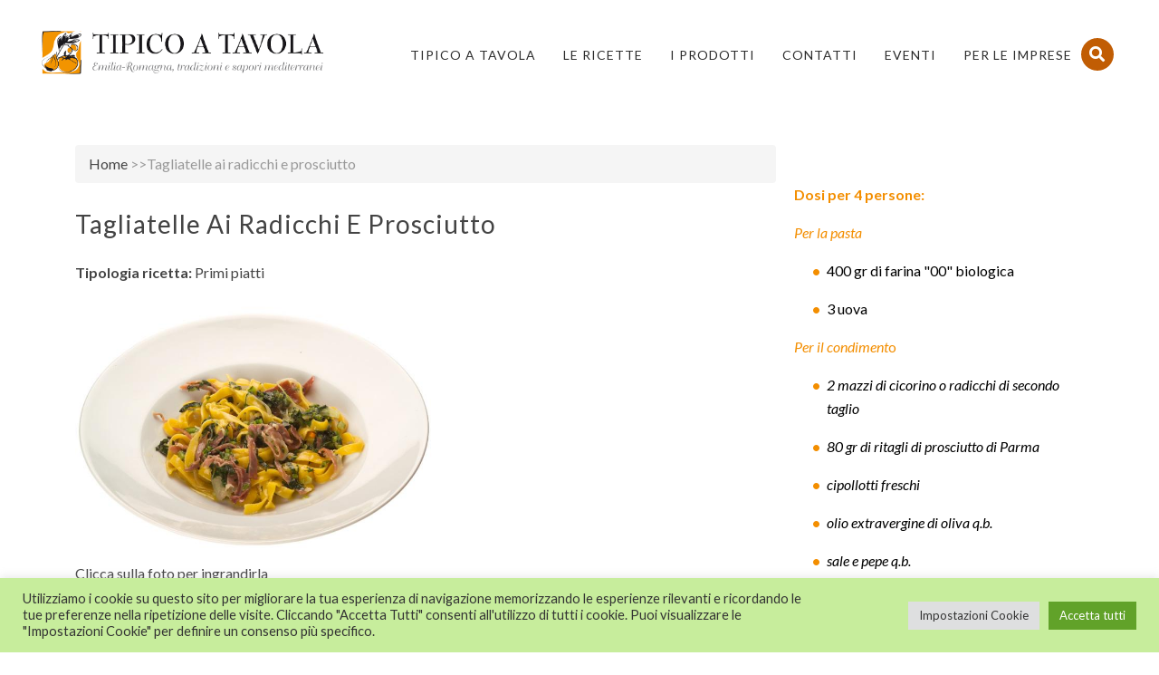

--- FILE ---
content_type: text/css
request_url: https://www.tipicoatavola.it/wp-content/themes/the-simple-child/style.css?ver=6.9
body_size: 19650
content:
/*
 Theme Name:     The Simple Child
 Theme URI:      http://thesimple.ellethemes.com
 Description:    The Simple Child Theme
 Author:         Ellethemes
 Author URI:     http://www.ellethemes.com
 Template:       the-simple
 Version:        1.0.0
*/

/*@import url("../the-simple/style.css");*/
body{
	overflow-x:hidden;
}
body > .viewport .top_wrapper{
	min-height:80vh;
}
h1, h2, h3, h4, h5, h6, p, span, a, div, button, input, textarea, strong, em, ul , li, ol{
	font-family:Lato !important;
}
.header_wrapper.header_1.normal.background--light{
	height:120px !important;
}
.header_wrapper.header_1.normal.background--light.open{
	height:90px !important;
}
#header, #header > .container, #header > .container > .row-fluid, #header > .container > .row-fluid > .span12, #header > .container-fluid, #header > .container-fluid > .row-fluid, #header > .container-fluid > .row-fluid > .span12{
	height:100% !important;
	width:100% !important;
	padding:0;
}
#header .header_tools .extra_navigation_button{
	display:none;
}
.top_wrapper > section:nth-child(1), .top_wrapper > div:nth-child(1){
	margin-top:20px;
}
nav .menu>li>ul.sub-menu, nav .menu>li>ul.sub-menu ul{
	top:120px !important;
}
.header_wrapper.header_1.normal.background--light.open nav .menu>li>ul.sub-menu, .header_wrapper.header_1.normal.background--light.open nav .menu>li>ul.sub-menu ul {
	top:100% !important;
}
nav .menu li ul.sub-menu li a{
	color:black;
}
nav .menu li ul.sub-menu li a:hover{
	color:#c15d04;
}
nav .menu li ul.sub-menu li.current-menu-item a{
	color:#c15d04;
}
.slider#slider-fullwidth{
	height:500px;
	margin-top:20px;
}
.flexslider{
	margin:0px;
}
.flex-direction-nav a{
	top:40% !important;
}
.flexslider .flex-direction-nav .flex-prev, .flexslider:hover .flex-direction-nav .flex-prev{
    opacity: 1;
    left: 0;
    background: rgba(255,255,255,0);
    padding: 12px 5px 0px 5px;
}
.flexslider .flex-direction-nav .flex-next, .flexslider:hover .flex-direction-nav .flex-next{
    opacity: 1;
    right: 0px;
    background: rgba(255,255,255,0);
    padding: 12px 5px 0px 5px;
}
.flex-direction-nav a.flex-prev:before{
	color:white;
	font-size:60px;
	font-weight:500;
	position:relative;
	left:-6px;
}
.flex-direction-nav a.flex-next:before{
	color:white;
	font-size:60px;
	font-weight:500;
	position:relative;
	right:10px;
}
.flex-direction-nav a.flex-prev:hover:before, .flex-direction-nav a.flex-next:hover:before{
	color:black;
}
.flexslider .flex-direction-nav .flex-prev:hover, .flexslider .flex-direction-nav .flex-next:hover{
	background: rgba(255,255,255,1);
}
.vc_btn3.vc_btn3-color-juicy-pink, .vc_btn3.vc_btn3-color-juicy-pink.vc_btn3-style-flat{
	background-color:#666 !important;
}
.display-none, .header_page.normal, .vc_gitem-post-data-source-post_excerpt, .vc_btn3-container.vc_btn3-left{
	display:none !important;
}
.top_wrapper > .slider-img{
	height:350px !important;
	background-position:bottom center !important;
}
body.home .vc_custom_heading.vc_gitem-post-data.vc_gitem-post-data-source-post_title > h4{
	overflow: hidden;
    display: -webkit-box;
    -webkit-line-clamp: 2;
    -webkit-box-orient: vertical;
}
.vc_custom_heading.vc_gitem-post-data.vc_gitem-post-data-source-post_title > h4{
	text-align:center !important;
	/*overflow: hidden;
    display: -webkit-box;
    -webkit-line-clamp: 2;
    -webkit-box-orient: vertical;*/
}
.latest_blog.boxed .blog-article.grid-style .content{
	padding:15px !important;
}
#content p, #content ul, #content ul li{
	color:#444 !important;
}
#widgetarea-sidebar .sidebar-ingredient > img{
	width:100%;
}
#widgetarea-sidebar .sidebar-ingredient p{
	color:#f38e00 !important;
}
#widgetarea-sidebar .restro-name{
	text-align:center;
}
#widgetarea-sidebar .restro-name > a {
	font-size:28px;
}
#widgetarea-sidebar ul{
	margin-left:20px;
}
#widgetarea-sidebar ul li .bullet-point::before{
	content: "\2022";
    color:#f38e00;
    font-weight: bold;
    display: inline-block;
	width:1em;
}
#widgetarea-sidebar ul li{
	display:flex;
	padding:0px !important;
	color:black !important;
	margin-bottom:16px;
}
body.single-ristorante #widgetarea-sidebar ul li{
	flex-wrap:wrap;
}
#widgetarea-sidebar ul p, #widgetarea-sidebar ul li p{
	margin:0;
	width:100%;
}
#widgetarea-sidebar > font{
	display:none;
}
#widgetarea-sidebar > .vini{
	color:black;
}
#widgetarea-sidebar > .vini > strong{
	margin-left:-25px;
	color:black;
}
#content p a{
	color:#c15d04;
	text-decoration:underline;
}
#content p a:hover{
	color:#333;
}
#homepage-events-id .vc_custom_1419240516480 {
	background:#fff !important;
    background-color:#fff !important;
}
.row > .span9{
	width:70%;
	/*color:transparent;*/
}
.row > .span3{
	width:30%;
	/*color:transparent;*/
}
/*Recipe layout set by flex order*/
body.single-ricetta article > .content{
	display:flex;
	flex-wrap:wrap;
}
body.single-ricetta article > .content > div, body.single-ricetta article > .content > h1, body.single-ricetta article > .content > p{
	width:100%;
}
body.single-ricetta article > .content > h1{
	order:1;
}
body.single-ricetta article > .content > .tag-line{
	order:2;
}
body.single-ricetta article > .content > .tag-line::before{
	content:url("/wp-content/uploads/2021/08/il_mattarello.gif");
	display:block;
	float:left;
	margin-right:5px;
	margin-top:-2px;
}
body.single-ricetta article > .content > p.category{
	order:3;
}
body.single-ricetta article > .content > .media{
	order:4;
	width:400px;
}
body.single-ricetta article > .content > .media > p{
	margin:0px !important;
}
body.single-ricetta article > .content > .text{
	order:5;
}
body.single-ricetta article > .content > .post_navigation{
	order:6;
}
/*END OF Recipe layout set by flex order*/
/*Restaurant layout set by flex order*/
body.single-ristorante .span9 > .restaurant-recipe{
	display:none;
}
body.single-ristorante article > .content{
	display:flex;
	flex-wrap:wrap;
}
body.single-ristorante article > .content > div, body.single-ristorante article > .content > h1, body.single-ristorante article > .content > p{
	width:100%;
}
body.single-ristorante article > .content > h1{
	order:1;
	color:#f49e00 !important;
}
body.single-ristorante article > .content > p{
	order:2;
	font-style:italic;
	margin-top:0;
}
body.single-ristorante article > .content > .extra-info{
	order:4;
	border-bottom:1px solid #ccc;
	border-top:1px solid #ccc;
}
body.single-ristorante article > .content > .extra-info a{
	color:#f49e00;
}
body.single-ristorante article > .content > .extra-info a:hover{
	color:#444;
}
body.single-ristorante article > .content > .text{
	order:6;
}
body.single-ristorante article > .content > .text .morecontent a.morelink{
	color:#f49e00;
}
body.single-ristorante article > .content > .media{
	order:3;
	width:100%;
	margin-bottom:15px;
	text-align:center;
}
body.single-ristorante article > .content > .media > p{
	margin:0 !important;
}
body.single-ristorante article > .content > .media img{
	width:auto;
	height:100%;
}
body.single-ristorante article > .content > .recipe-images{
	order:5;
	text-align:center;
}
body.single-ristorante article > .content > .recipe-images > ul{
	padding:0;
}
body.single-ristorante article > .content > .recipe-images .owl-stage-outer{
	height:200px;
	/*width:200px;*/
}
body.single-ristorante article > .content > .recipe-images .owl-stage-outer .owl-item li::marker{
	color:transparent;
}
body.single-ristorante article > .content > .recipe-images .owl-carousel.owl-drag .owl-item{
	display:flex;
	flex-wrap:wrap;
	justify-content:center;
}
body.single-ristorante article > .content > .recipe-images .owl-carousel .owl-item img{
	height:200px;
	width:auto;
}
body.single-ristorante article > .content > .recipe-images .owl-nav{
	display:none;
}
body.single-ristorante article > .content > .post_navigation{
	order:7;
}
body.single-ristorante #blog .span9 > .sidebar-services-offered{
	display:none;
}
body.single-ristorante article > .content ul.offers > p {
    margin: 0;
}
body.single-ristorante aside .sidebar-services-offered > ul li::before{
	content:url("/wp-content/uploads/2021/08/pallinoSG.png");
	display:block;
}
/*END OF Restaurant layout set by flex order*/
/*News layout set by flex order*/
body.single-post #content .span9{
	width:100%;
}

body.single-post article > .content{
	display:flex;
	flex-wrap:wrap;
}
body.single-post article > .content > div, body.single-ristorante article > .content > h1, body.single-ristorante article > .content > p{
	width:100%;
}
body.single-post article > .content > h1{
	order:1;
}
body.single-post article > .content > .date{
	order:2;
	font-style:italic;
	color:#444;
	margin:15px 0;
}
body.single-post article > .content > .excerpt{
	order:3;
	color:#444;
}
body.single-post article > .content > .text{
	order:4;
}
body.single-post article > .content > .media{
	order:5;
	width:400px;
	margin-bottom:15px;
}
body.single-post article > .content > .media > p{
	margin:0 !important;
}
body.single-post article > .content > .post_navigation{
	order:6;
}
/*END OF News layout set by flex order*/
body.error404 section#content{
	background:none !important;
}
body.error404 section#content .not_found p{
	color:#999 !important;
}
body.error404 section#content .not_found form button{
	height:fit-content;
	background:tranparent;
}
body.error404 section#content .not_found form button.btn-bt.default span{
	background:white;
	border-left:none;
}
body.error404 section#content .not_found a.home-link-error404{
	color:#c15d04;
	text-decoration:underline;
	font-size:22px;
}
body.error404 section#content .not_found .search_field{
	text-align:center;
}
.viewport #content{
	padding:40px 0;
}
#content .span12{
	width:100% !important;
}
table.tablelistaprodotti{
	width:100%;
}
#header #logo img, #header #logo_snap img{
	height:60px;
	width:auto;
	top:40px;
}
.header_wrapper.header_1.normal.background--light.open #header #logo img, #header #logo_snap img{
	top:22px;
}
body.search > .viewport #content .row aside.span3.sidebar, body.search-results > .viewport #content .row .span9 .row.filterable > .grid-size, body.search-results > .viewport #content .row .span9 .row.filterable .blog-article.grid-style ul.info, body.search-results > .viewport #content .row .span9 .row.filterable .blog-article.grid-style div.text, body.single-ricetta article > .content > .categories, body.single-ristorante article > .content > .categories, body.single-post article > .content > .categories, body.single-post #content .span3.sidebar, footer#footer #recent-comments-3, footer#footer #widget_most_popular-3, aside .widget_text{
	display:none;
}
body.search > .viewport #content .row .span9{
	width:100%;
}
body.search > .viewport #content .row .span9 .pagination{
	padding:20px 0 0 0;
	display:flex;
	flex-wrap:wrap;
	justify-content:center;
}
body.search-no-results > .viewport .top_wrapper{
	height:80vh;
}
body.search-results > .viewport #content .row .span9 .row.filterable{
	display:flex;
	flex-wrap:wrap;
	height:100% !important;
}
body.search-results > .viewport #content .row .span9 .row.filterable article .content > h1 > a{
	display: -webkit-box;
    overflow: hidden;
    -webkit-line-clamp: 1;
    -webkit-box-orient: vertical;
}
body.search-results > .viewport #content .row .span9 .row.filterable .blog-article.grid-style, .cols2 .grid-size{
	position:static !important;
	width:25%;
}
body.search-results > .viewport #content .row .span9 .row.filterable .blog-article.grid-style .gridbox{
	box-shadow:none !important;
	border-radius:0px;
}
body.search-results > .viewport #content .row .span9 .row.filterable .blog-article.grid-style .media{
	height:285px;
	width:100%;
}
body.search-results > .viewport #content .row .span9 .row.filterable .blog-article.grid-style .media img{
	height:100%;
	width:100%;
}
body.search-results > .viewport #content .row .span9 .row.filterable .blog-article.grid-style .content{
	padding:10px !important;
	background:#f9f9f9;
	width:100%;
}
body.search-results > .viewport #content .row .span9 .row.filterable .blog-article.grid-style h1{
	font-size:17px;
	line-height:normal;
	text-align:center;
}
body.search.search-results #content .p_pagination .pagination .current{
	background:#c15d04;
}
body.search.search-results #content .p_pagination .pagination a{
	color:#c15d04;
	border:1px solid #444;
}
body.search-no-results #content{
	padding:0;
}
body.search-no-results #content > .blank-header-snr{
    height: 350px;
    width: 100%;
    background: #f5f5f5;
    display: flex;
    align-items: center;
}
body.search-no-results #content > .blank-header-snr > p{
    text-align: right;
    margin-left: auto;
    margin-right: 100px;
}
body.search-no-results #content > .blank-header-snr > p > a{
	text-decoration:none;
	color:#444 !important;
	font-weight:bold;
}
body.search-no-results #content > .blank-header-snr > p > a:hover{
	color:#c15d05 !important;
}
body.search-no-results #content > .container{
	padding-top:70px;
}
.search_bar{
	position:fixed;
}
.search_bar form{
	position:relative;
	top:50%;
}
.search_bar form > label > input[type="search"]{
	background:transparent;
	color:white !important;
	border:0px solid white !important;
	border-bottom:1px solid white !important;
	font-size:25px !important;
	font-weight:300;
	padding:0;
}
.search_bar form > button[type="submit"]{
	display:inline-block !important;
}
.search_bar form > button[type="submit"] > span.is-search-icon{
	background:transparent;
	border:0px solid white;
	border-bottom:1px solid white;
}
#cookie-law-info-bar .cli-style-v2 .cli-bar-btn_container .cli_settings_button{
	margin:0 5px 0 0 !important;
}
body.single-ristorante aside > div{
	margin-bottom:40px !important;
}
body.single-ristorante aside .restaurant-recipe{
	text-align:center;
	margin:auto;
	width:250px;
	border:1px solid #ffc87a24;
	padding-bottom:20px;
	background:#ffc87a24;
}
body.single-ristorante aside .restaurant-recipe > .avg-cost{
	border-top: 1px solid;
    border-bottom: 1px solid;
    margin: 25px 0 0;
}
body.single-ristorante aside .sidebar-services-offered{
	margin:auto;
	width:250px;
	border:1px solid #e5e5e5;
	background:#e5e5e5;
}
body.single-ristorante aside .sidebar-services-offered > ul{
	margin:0 !important;
	padding:0 20px;
}
body.single-ristorante aside .sidebar-services-offered > ul > p{
	margin-top:0;
}
.header_tools{
	padding:0 !important;
}
footer#footer .inner, footer#footer .bg-overlay{
	background-color:#262626 !important;
}
footer#footer .inner .row-fluid.ff{
	padding:0px !important;
	padding-top:25px !important;
	padding-bottom:25px !important;
}
footer#footer #text-2{
	margin:0px !important;
}
footer#footer #text-2 .textwidget p:first-child{
	margin:0 !important;
}
#comments{
	display:none;
}
@media (max-width:1200px){
	body.search-results > .viewport #content .row .span9 .row.filterable .blog-article.grid-style .media{
		height:200px;
		width:100%;
	}
}
@media (max-width:1024px){
	#header #logo img, #header #logo_snap img{
		height:50px;
		width:auto;
		top:47px;
	}
}
@media (max-width: 979px){
	.slider#slider-fullwidth{
		height:fit-content;
		margin-top:0px;
	}
	.flex-direction-nav a{
		top:50% !important;
	}
	.top_wrapper > .slider-img {
		height: 330px !important;
		background-position: bottom center !important;
	}
	.header_tools .cart, .header_tools{
		margin-right:0px !important;
	}
	#header #logo{
		top: 0px;
	}
	#header #logo img{
		height:70px !important;
		width:auto;
		top:35px;
	}
	header#header .row-fluid .span12{
		padding:0 10px !important;
	}
	.row > .span9{
		width:100%;
		/*color:transparent;*/
	}
	.row > .span3{
		width:100%;
		/*color:transparent;*/
	}
	.blog-article.standard-style .content .text{
		padding-bottom:0;
	}
	body.search-results > .viewport #content .row .span9 .row.filterable .blog-article.grid-style{
		width:50% !important;
	}
	body.search-results > .viewport #content .row .span9 .row.filterable .blog-article.grid-style:nth-child(even){
		padding-right:15px;
	}
	body.search-results > .viewport #content .row .span9 .row.filterable .blog-article.grid-style:nth-child(odd){
		padding-left:15px;
	}
	body.search-results > .viewport #content .row .span9 .row.filterable .blog-article.grid-style .media{
		height:285px;
		width:100%;
	}
	footer .inner .row-fluid [class*="span"]{
		padding-bottom:0 !important;
	}
}
@media (max-width:900px){
	.vc_basic_grid .vc_grid.vc_row .vc_grid-item.vc_visible-item, .vc_media_grid .vc_grid.vc_row .vc_grid-item.vc_visible-item{
		display:inline-block !important;
		width:50%;
		float:none;
	}
}
@media (max-width:767px){
	body.search > .viewport #content{
		padding:0;
	}
	body.search-results > .viewport #content .row .span9 .row.filterable .blog-article.grid-style .media{
		height:200px;
		width:100%;
	}
	#content .container{
		width:90% !important;
		max-width:100% !important;
	}
}
@media (max-width: 480px){
	#header #logo{
		top:10px;
		left: 16% !important;
	}
	#header #logo img{
		height:70px !important;
		width:auto;
	}
	#content .container{
		width:90% !important;
		max-width:100% !important;
	}
	.vc_basic_grid .vc_grid.vc_row .vc_grid-item.vc_visible-item, .vc_media_grid .vc_grid.vc_row .vc_grid-item.vc_visible-item{
		width:100%;
	}
	body.search-results > .viewport #content .row .span9 .row.filterable .blog-article.grid-style{
		width:100% !important;
		padding:0 !important;
	}
	body.search-results > .viewport #content .row .span9 .row.filterable .blog-article.grid-style .media{
		height:100%;
		width:100%;
	}
}
@media (max-width: 425px){
	.top_wrapper > .slider-img {
		height:200px !important;
		background-position: bottom center !important;
	}
	#content .span12 p img{
		height:auto;
		width:150px;
	}
}
@media (max-width: 375px){
	#header #logo{
		left:15% !important;
	}
	#header #logo img{
		height:45px !important;
		width:auto;
		top:40px;
	}
}
@media (max-width: 350px){
	/*main content padding left and padding right except header & footer*/
	.top_wrapper{
		padding:0 10px;
	}
	.header_tools .cart, .header_tools{
		margin:0 !important;
		padding:0 !important;
	}
	#content .container{
		width:100% !important;
		max-width:100% !important;
	}
	#content .span12 p img{
		padding-left:0px;
	}
	#header, #header > .container, #header > .container > .row-fluid, #header > .container > .row-fluid > .span12, #header > .container-fluid, #header > .container-fluid > .row-fluid, #header > .container-fluid > .row-fluid > .span12{
		width:100% !important;
	}
	#header #logo{
		left:12% !important;
	}
	header#header .row-fluid .span12{
		padding:0px !important;
	}
}
@media (max-width: 320px){
	#header #logo{
		left:10% !important;
	}
}
@media (min-width: 768px) and (max-width: 979px){
	#content > .container > .row{
		margin:0;
	}
}
@media (min-width: 980px) and (max-width: 1100px){
	.header_1 nav .menu > li {
    	padding-left: 0 !important;
	}
}

.morecontent span {
  display: none;
}

.morelink {
  display: block;
}
.vc_gitem-animated-block{
	border:1px solid #666666c2;
}
body.page-id-6495 .wpb_row.standard_section.wpb_row.standard_section .wpb_wrapper .block_title.column_title{
	width:100%;
}
body.page-id-6495 .wpb_row.standard_section.wpb_row.standard_section .wpb_wrapper .block_title.column_title h1{
	font-size:25px;
	line-height:10px;
}
body.home a.guida-ai-locali{
	position: fixed;
    left: 0;
    bottom: 90px;
    margin-left: 20px;
    z-index: 99;
    border: 2px solid #444;
    padding: 8px;
    background: white;
}
.vc_gitem-animated-block + div{
	cursor:pointer;
}
.vc_gitem_row > div:nth-child(1) {
    width: 100%;
}
.vc_gitem_row > div:nth-child(1) > div{
	margin:0;
}
.vc_gitem_row > div:nth-child(2) {
    width: 100%;
    padding-top: 0;
}
.vc_gitem_row > div:nth-child(2) > div{
    text-align:center;
}
.vc_grid-item-mini:hover .vc_gitem_row .vc_custom_heading.vc_gitem-post-data.vc_gitem-post-data-source-post_title > h4{
	color:#c15d04;
}
.vc_grid-item-mini:hover .vc_gitem_row > div:nth-child(2) > div{
	color:#444444;
}

--- FILE ---
content_type: application/javascript
request_url: https://www.tipicoatavola.it/wp-content/themes/the-simple-child/custom-script.js?ver=6.9
body_size: 3510
content:
jQuery(document).ready(function(){
	jQuery('#fisrt-para').hide();
	$("body.error404 section#content .not_found > p").text("Spiacenti ma la pagina che stai cercando non è stata trovata. Prova a verificare l'URL per errori quindi clicca 'aggiorna' sul browser.");
	
	$("body.error404 section#content .not_found > .search_field form input[type=search]").attr("placeholder", "Cerca…");
	$("body.error404 section#content .not_found > .search_field").append('<a href="http://tipicoatavolademo.ebizontech.biz/" class="home-link-error404">Home</a>');
	
	$("body.search-no-results #content").prepend('<div class="blank-header-snr"><p><a href="http://tipicoatavolademo.ebizontech.biz/">Home</a></p></div>');
	/*$("body.home .top_wrapper").append('<a href="http://tipicoatavolademo.ebizontech.biz/guida-ai-locali-e-ricette-del-tipico-a-tavola/" target="_blank" class="guida-ai-locali"><img src="/wp-content/uploads/2021/08/GUIDA_AI_LOCALI_E_RICETTE.jpg"></a>');*/
	$("body.page-id-6544 .vc_gitem_row > div:nth-child(2) > div").prepend('- ');
	
	if(window.matchMedia('(max-width: 767px)').matches){
        $("#header > .container").addClass("container-fluid").removeClass("container");
    }
	if(window.matchMedia('(min-width: 768px)').matches){
        $("#header > .container-fluid").addClass("container").removeClass("container-fluid");
    }
	
	$("body.single-ricetta aside.sidebar .sidebar-ingredient ul li").prepend("<div class='bullet-point'> </div>");
	$("body.single-ricetta aside.sidebar .sidebar-ingredient ul li > em").wrap("<div class='bullet-content'></div>");
	
	jQuery(".owl-carousel").owlCarousel({
    loop: true,
    margin: 10,
    nav: true,
    navText: [
      "<i class=`fa fa-caret-left`></i>",
      "<i class=`fa fa-caret-right`></i>"
    ],
    autoplay: true,
	dots: true,
    autoplayHoverPause: true,
    responsive: {
      0: {
        items: 1
      },
      600: {
        items: 2
      },
      1000: {
        items: 3
      }
    }
	//onInitialized:setDots,
     // onChanged:setDots
  });
//var y = jQuery('p:nth-child(3)');
	//var x = jQuery(content).find("p:first").text();
	//console.log(x);
	
	var showChar = 300;
	var ellipsestext = "...";
	var moretext = "Show more >";
    var lesstext = "Show less";
	
	jQuery('.more').each(function() {
  var content = jQuery(this).html();

  if(content.length > showChar) {

      var c = content.substr(0, showChar);
      var h = content.substr(showChar, content.length - showChar);

      var html = c + '<span class="moreellipses">' + ellipsestext+ '&nbsp;</span><span class="morecontent"><span>' + h + '</span>&nbsp;&nbsp;<a href="" class="morelink">' + moretext + '</a></span>';

      jQuery(this).html(html);
  }

});

jQuery(".morelink").click(function(){
  if(jQuery(this).hasClass("less")) {
      jQuery(this).removeClass("less");
      jQuery(this).html(moretext);
  } else {
      jQuery(this).addClass("less");
      jQuery(this).html(lesstext);
  }
  jQuery(this).parent().prev().toggle();
  jQuery(this).prev().toggle();
  return false;
});
	
	//jQuery("#shift8-blogauthor-name-{{ post_data:ID }}").append(top_line_data_3);
	
	jQuery('.vc_custom_heading').click(function(){
		
		//jQuery('.vc_gitem-zone-img').click();
		console.log('click');
		//console.log(jQuery(this));
	var x =	jQuery(this).parents('.vc_grid-item').find('a').attr('href');
		window.location.href = x;
		console.log(x);
	});
	
	jQuery('.vc_gitem-acf').click(function(){
		
		//jQuery('.vc_gitem-zone-img').click();
		console.log('click');
		//console.log(jQuery(this));
	var x =	jQuery(this).parents('.vc_grid-item').find('a').attr('href');
		window.location.href = x;
		console.log(x);
	});
 
	
	
});